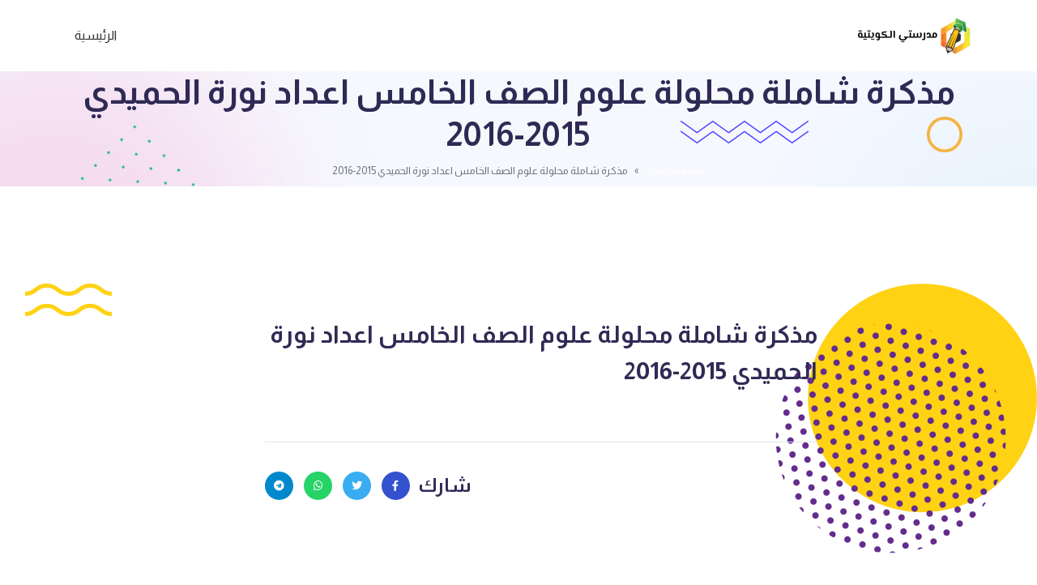

--- FILE ---
content_type: text/html; charset=UTF-8
request_url: https://www.q8-online.com/archives/12779
body_size: 8761
content:
<head>
    <meta name="viewport" content="width=device-width, initial-scale=1.0">
    <meta http-equiv="Content-Type" content="text/html; charset=UTF-8" />
    <meta http-equiv="X-UA-Compatible" content="IE=edge,chrome=1">
    <meta name="description" content="kutab">
    <meta name="author" content="letsgoman">
    <meta name="viewport" content="width=device-width, initial-scale=1, maximum-scale=1">
    <title>مذكرة شاملة محلولة علوم الصف الخامس اعداد نورة الحميدي 2015-2016 &laquo;  مدرستي الكويتية</title>
    <link rel="pingback" href="https://www.q8-online.com/xmlrpc.php" />
    <link rel="alternate" type="application/rss+xml" title="مدرستي الكويتية RSS2 Feed" href="https://www.q8-online.com/feed" />
	<link rel="preconnect" href="https://fonts.googleapis.com">
	<link rel="preconnect" href="https://fonts.gstatic.com" crossorigin>
	<link href="https://fonts.googleapis.com/css2?family=Almarai:wght@300;400;700;800&display=swap" rel="stylesheet">
	
    <meta name='robots' content='max-image-preview:large' />
	<style>img:is([sizes="auto" i], [sizes^="auto," i]) { contain-intrinsic-size: 3000px 1500px }</style>
	<!-- Google tag (gtag.js) consent mode dataLayer added by Site Kit -->
<script type="text/javascript" id="google_gtagjs-js-consent-mode-data-layer">
/* <![CDATA[ */
window.dataLayer = window.dataLayer || [];function gtag(){dataLayer.push(arguments);}
gtag('consent', 'default', {"ad_personalization":"denied","ad_storage":"denied","ad_user_data":"denied","analytics_storage":"denied","functionality_storage":"denied","security_storage":"denied","personalization_storage":"denied","region":["AT","BE","BG","CH","CY","CZ","DE","DK","EE","ES","FI","FR","GB","GR","HR","HU","IE","IS","IT","LI","LT","LU","LV","MT","NL","NO","PL","PT","RO","SE","SI","SK"],"wait_for_update":500});
window._googlesitekitConsentCategoryMap = {"statistics":["analytics_storage"],"marketing":["ad_storage","ad_user_data","ad_personalization"],"functional":["functionality_storage","security_storage"],"preferences":["personalization_storage"]};
window._googlesitekitConsents = {"ad_personalization":"denied","ad_storage":"denied","ad_user_data":"denied","analytics_storage":"denied","functionality_storage":"denied","security_storage":"denied","personalization_storage":"denied","region":["AT","BE","BG","CH","CY","CZ","DE","DK","EE","ES","FI","FR","GB","GR","HR","HU","IE","IS","IT","LI","LT","LU","LV","MT","NL","NO","PL","PT","RO","SE","SI","SK"],"wait_for_update":500};
/* ]]> */
</script>
<!-- End Google tag (gtag.js) consent mode dataLayer added by Site Kit -->
<link rel='dns-prefetch' href='//www.googletagmanager.com' />
<link rel='dns-prefetch' href='//pagead2.googlesyndication.com' />
<link rel="alternate" type="application/rss+xml" title="مدرستي الكويتية &laquo; مذكرة شاملة محلولة علوم الصف الخامس اعداد نورة الحميدي 2015-2016 خلاصة التعليقات" href="https://www.q8-online.com/archives/12779/feed" />
<script type="text/javascript">
/* <![CDATA[ */
window._wpemojiSettings = {"baseUrl":"https:\/\/s.w.org\/images\/core\/emoji\/16.0.1\/72x72\/","ext":".png","svgUrl":"https:\/\/s.w.org\/images\/core\/emoji\/16.0.1\/svg\/","svgExt":".svg","source":{"concatemoji":"https:\/\/www.q8-online.com\/wp-includes\/js\/wp-emoji-release.min.js"}};
/*! This file is auto-generated */
!function(s,n){var o,i,e;function c(e){try{var t={supportTests:e,timestamp:(new Date).valueOf()};sessionStorage.setItem(o,JSON.stringify(t))}catch(e){}}function p(e,t,n){e.clearRect(0,0,e.canvas.width,e.canvas.height),e.fillText(t,0,0);var t=new Uint32Array(e.getImageData(0,0,e.canvas.width,e.canvas.height).data),a=(e.clearRect(0,0,e.canvas.width,e.canvas.height),e.fillText(n,0,0),new Uint32Array(e.getImageData(0,0,e.canvas.width,e.canvas.height).data));return t.every(function(e,t){return e===a[t]})}function u(e,t){e.clearRect(0,0,e.canvas.width,e.canvas.height),e.fillText(t,0,0);for(var n=e.getImageData(16,16,1,1),a=0;a<n.data.length;a++)if(0!==n.data[a])return!1;return!0}function f(e,t,n,a){switch(t){case"flag":return n(e,"\ud83c\udff3\ufe0f\u200d\u26a7\ufe0f","\ud83c\udff3\ufe0f\u200b\u26a7\ufe0f")?!1:!n(e,"\ud83c\udde8\ud83c\uddf6","\ud83c\udde8\u200b\ud83c\uddf6")&&!n(e,"\ud83c\udff4\udb40\udc67\udb40\udc62\udb40\udc65\udb40\udc6e\udb40\udc67\udb40\udc7f","\ud83c\udff4\u200b\udb40\udc67\u200b\udb40\udc62\u200b\udb40\udc65\u200b\udb40\udc6e\u200b\udb40\udc67\u200b\udb40\udc7f");case"emoji":return!a(e,"\ud83e\udedf")}return!1}function g(e,t,n,a){var r="undefined"!=typeof WorkerGlobalScope&&self instanceof WorkerGlobalScope?new OffscreenCanvas(300,150):s.createElement("canvas"),o=r.getContext("2d",{willReadFrequently:!0}),i=(o.textBaseline="top",o.font="600 32px Arial",{});return e.forEach(function(e){i[e]=t(o,e,n,a)}),i}function t(e){var t=s.createElement("script");t.src=e,t.defer=!0,s.head.appendChild(t)}"undefined"!=typeof Promise&&(o="wpEmojiSettingsSupports",i=["flag","emoji"],n.supports={everything:!0,everythingExceptFlag:!0},e=new Promise(function(e){s.addEventListener("DOMContentLoaded",e,{once:!0})}),new Promise(function(t){var n=function(){try{var e=JSON.parse(sessionStorage.getItem(o));if("object"==typeof e&&"number"==typeof e.timestamp&&(new Date).valueOf()<e.timestamp+604800&&"object"==typeof e.supportTests)return e.supportTests}catch(e){}return null}();if(!n){if("undefined"!=typeof Worker&&"undefined"!=typeof OffscreenCanvas&&"undefined"!=typeof URL&&URL.createObjectURL&&"undefined"!=typeof Blob)try{var e="postMessage("+g.toString()+"("+[JSON.stringify(i),f.toString(),p.toString(),u.toString()].join(",")+"));",a=new Blob([e],{type:"text/javascript"}),r=new Worker(URL.createObjectURL(a),{name:"wpTestEmojiSupports"});return void(r.onmessage=function(e){c(n=e.data),r.terminate(),t(n)})}catch(e){}c(n=g(i,f,p,u))}t(n)}).then(function(e){for(var t in e)n.supports[t]=e[t],n.supports.everything=n.supports.everything&&n.supports[t],"flag"!==t&&(n.supports.everythingExceptFlag=n.supports.everythingExceptFlag&&n.supports[t]);n.supports.everythingExceptFlag=n.supports.everythingExceptFlag&&!n.supports.flag,n.DOMReady=!1,n.readyCallback=function(){n.DOMReady=!0}}).then(function(){return e}).then(function(){var e;n.supports.everything||(n.readyCallback(),(e=n.source||{}).concatemoji?t(e.concatemoji):e.wpemoji&&e.twemoji&&(t(e.twemoji),t(e.wpemoji)))}))}((window,document),window._wpemojiSettings);
/* ]]> */
</script>
<style id='wp-emoji-styles-inline-css' type='text/css'>

	img.wp-smiley, img.emoji {
		display: inline !important;
		border: none !important;
		box-shadow: none !important;
		height: 1em !important;
		width: 1em !important;
		margin: 0 0.07em !important;
		vertical-align: -0.1em !important;
		background: none !important;
		padding: 0 !important;
	}
</style>
<link rel='stylesheet' id='wp-block-library-rtl-css' href='https://www.q8-online.com/wp-includes/css/dist/block-library/style-rtl.min.css' type='text/css' media='all' />
<style id='classic-theme-styles-inline-css' type='text/css'>
/*! This file is auto-generated */
.wp-block-button__link{color:#fff;background-color:#32373c;border-radius:9999px;box-shadow:none;text-decoration:none;padding:calc(.667em + 2px) calc(1.333em + 2px);font-size:1.125em}.wp-block-file__button{background:#32373c;color:#fff;text-decoration:none}
</style>
<style id='global-styles-inline-css' type='text/css'>
:root{--wp--preset--aspect-ratio--square: 1;--wp--preset--aspect-ratio--4-3: 4/3;--wp--preset--aspect-ratio--3-4: 3/4;--wp--preset--aspect-ratio--3-2: 3/2;--wp--preset--aspect-ratio--2-3: 2/3;--wp--preset--aspect-ratio--16-9: 16/9;--wp--preset--aspect-ratio--9-16: 9/16;--wp--preset--color--black: #000000;--wp--preset--color--cyan-bluish-gray: #abb8c3;--wp--preset--color--white: #ffffff;--wp--preset--color--pale-pink: #f78da7;--wp--preset--color--vivid-red: #cf2e2e;--wp--preset--color--luminous-vivid-orange: #ff6900;--wp--preset--color--luminous-vivid-amber: #fcb900;--wp--preset--color--light-green-cyan: #7bdcb5;--wp--preset--color--vivid-green-cyan: #00d084;--wp--preset--color--pale-cyan-blue: #8ed1fc;--wp--preset--color--vivid-cyan-blue: #0693e3;--wp--preset--color--vivid-purple: #9b51e0;--wp--preset--gradient--vivid-cyan-blue-to-vivid-purple: linear-gradient(135deg,rgba(6,147,227,1) 0%,rgb(155,81,224) 100%);--wp--preset--gradient--light-green-cyan-to-vivid-green-cyan: linear-gradient(135deg,rgb(122,220,180) 0%,rgb(0,208,130) 100%);--wp--preset--gradient--luminous-vivid-amber-to-luminous-vivid-orange: linear-gradient(135deg,rgba(252,185,0,1) 0%,rgba(255,105,0,1) 100%);--wp--preset--gradient--luminous-vivid-orange-to-vivid-red: linear-gradient(135deg,rgba(255,105,0,1) 0%,rgb(207,46,46) 100%);--wp--preset--gradient--very-light-gray-to-cyan-bluish-gray: linear-gradient(135deg,rgb(238,238,238) 0%,rgb(169,184,195) 100%);--wp--preset--gradient--cool-to-warm-spectrum: linear-gradient(135deg,rgb(74,234,220) 0%,rgb(151,120,209) 20%,rgb(207,42,186) 40%,rgb(238,44,130) 60%,rgb(251,105,98) 80%,rgb(254,248,76) 100%);--wp--preset--gradient--blush-light-purple: linear-gradient(135deg,rgb(255,206,236) 0%,rgb(152,150,240) 100%);--wp--preset--gradient--blush-bordeaux: linear-gradient(135deg,rgb(254,205,165) 0%,rgb(254,45,45) 50%,rgb(107,0,62) 100%);--wp--preset--gradient--luminous-dusk: linear-gradient(135deg,rgb(255,203,112) 0%,rgb(199,81,192) 50%,rgb(65,88,208) 100%);--wp--preset--gradient--pale-ocean: linear-gradient(135deg,rgb(255,245,203) 0%,rgb(182,227,212) 50%,rgb(51,167,181) 100%);--wp--preset--gradient--electric-grass: linear-gradient(135deg,rgb(202,248,128) 0%,rgb(113,206,126) 100%);--wp--preset--gradient--midnight: linear-gradient(135deg,rgb(2,3,129) 0%,rgb(40,116,252) 100%);--wp--preset--font-size--small: 13px;--wp--preset--font-size--medium: 20px;--wp--preset--font-size--large: 36px;--wp--preset--font-size--x-large: 42px;--wp--preset--spacing--20: 0.44rem;--wp--preset--spacing--30: 0.67rem;--wp--preset--spacing--40: 1rem;--wp--preset--spacing--50: 1.5rem;--wp--preset--spacing--60: 2.25rem;--wp--preset--spacing--70: 3.38rem;--wp--preset--spacing--80: 5.06rem;--wp--preset--shadow--natural: 6px 6px 9px rgba(0, 0, 0, 0.2);--wp--preset--shadow--deep: 12px 12px 50px rgba(0, 0, 0, 0.4);--wp--preset--shadow--sharp: 6px 6px 0px rgba(0, 0, 0, 0.2);--wp--preset--shadow--outlined: 6px 6px 0px -3px rgba(255, 255, 255, 1), 6px 6px rgba(0, 0, 0, 1);--wp--preset--shadow--crisp: 6px 6px 0px rgba(0, 0, 0, 1);}:where(.is-layout-flex){gap: 0.5em;}:where(.is-layout-grid){gap: 0.5em;}body .is-layout-flex{display: flex;}.is-layout-flex{flex-wrap: wrap;align-items: center;}.is-layout-flex > :is(*, div){margin: 0;}body .is-layout-grid{display: grid;}.is-layout-grid > :is(*, div){margin: 0;}:where(.wp-block-columns.is-layout-flex){gap: 2em;}:where(.wp-block-columns.is-layout-grid){gap: 2em;}:where(.wp-block-post-template.is-layout-flex){gap: 1.25em;}:where(.wp-block-post-template.is-layout-grid){gap: 1.25em;}.has-black-color{color: var(--wp--preset--color--black) !important;}.has-cyan-bluish-gray-color{color: var(--wp--preset--color--cyan-bluish-gray) !important;}.has-white-color{color: var(--wp--preset--color--white) !important;}.has-pale-pink-color{color: var(--wp--preset--color--pale-pink) !important;}.has-vivid-red-color{color: var(--wp--preset--color--vivid-red) !important;}.has-luminous-vivid-orange-color{color: var(--wp--preset--color--luminous-vivid-orange) !important;}.has-luminous-vivid-amber-color{color: var(--wp--preset--color--luminous-vivid-amber) !important;}.has-light-green-cyan-color{color: var(--wp--preset--color--light-green-cyan) !important;}.has-vivid-green-cyan-color{color: var(--wp--preset--color--vivid-green-cyan) !important;}.has-pale-cyan-blue-color{color: var(--wp--preset--color--pale-cyan-blue) !important;}.has-vivid-cyan-blue-color{color: var(--wp--preset--color--vivid-cyan-blue) !important;}.has-vivid-purple-color{color: var(--wp--preset--color--vivid-purple) !important;}.has-black-background-color{background-color: var(--wp--preset--color--black) !important;}.has-cyan-bluish-gray-background-color{background-color: var(--wp--preset--color--cyan-bluish-gray) !important;}.has-white-background-color{background-color: var(--wp--preset--color--white) !important;}.has-pale-pink-background-color{background-color: var(--wp--preset--color--pale-pink) !important;}.has-vivid-red-background-color{background-color: var(--wp--preset--color--vivid-red) !important;}.has-luminous-vivid-orange-background-color{background-color: var(--wp--preset--color--luminous-vivid-orange) !important;}.has-luminous-vivid-amber-background-color{background-color: var(--wp--preset--color--luminous-vivid-amber) !important;}.has-light-green-cyan-background-color{background-color: var(--wp--preset--color--light-green-cyan) !important;}.has-vivid-green-cyan-background-color{background-color: var(--wp--preset--color--vivid-green-cyan) !important;}.has-pale-cyan-blue-background-color{background-color: var(--wp--preset--color--pale-cyan-blue) !important;}.has-vivid-cyan-blue-background-color{background-color: var(--wp--preset--color--vivid-cyan-blue) !important;}.has-vivid-purple-background-color{background-color: var(--wp--preset--color--vivid-purple) !important;}.has-black-border-color{border-color: var(--wp--preset--color--black) !important;}.has-cyan-bluish-gray-border-color{border-color: var(--wp--preset--color--cyan-bluish-gray) !important;}.has-white-border-color{border-color: var(--wp--preset--color--white) !important;}.has-pale-pink-border-color{border-color: var(--wp--preset--color--pale-pink) !important;}.has-vivid-red-border-color{border-color: var(--wp--preset--color--vivid-red) !important;}.has-luminous-vivid-orange-border-color{border-color: var(--wp--preset--color--luminous-vivid-orange) !important;}.has-luminous-vivid-amber-border-color{border-color: var(--wp--preset--color--luminous-vivid-amber) !important;}.has-light-green-cyan-border-color{border-color: var(--wp--preset--color--light-green-cyan) !important;}.has-vivid-green-cyan-border-color{border-color: var(--wp--preset--color--vivid-green-cyan) !important;}.has-pale-cyan-blue-border-color{border-color: var(--wp--preset--color--pale-cyan-blue) !important;}.has-vivid-cyan-blue-border-color{border-color: var(--wp--preset--color--vivid-cyan-blue) !important;}.has-vivid-purple-border-color{border-color: var(--wp--preset--color--vivid-purple) !important;}.has-vivid-cyan-blue-to-vivid-purple-gradient-background{background: var(--wp--preset--gradient--vivid-cyan-blue-to-vivid-purple) !important;}.has-light-green-cyan-to-vivid-green-cyan-gradient-background{background: var(--wp--preset--gradient--light-green-cyan-to-vivid-green-cyan) !important;}.has-luminous-vivid-amber-to-luminous-vivid-orange-gradient-background{background: var(--wp--preset--gradient--luminous-vivid-amber-to-luminous-vivid-orange) !important;}.has-luminous-vivid-orange-to-vivid-red-gradient-background{background: var(--wp--preset--gradient--luminous-vivid-orange-to-vivid-red) !important;}.has-very-light-gray-to-cyan-bluish-gray-gradient-background{background: var(--wp--preset--gradient--very-light-gray-to-cyan-bluish-gray) !important;}.has-cool-to-warm-spectrum-gradient-background{background: var(--wp--preset--gradient--cool-to-warm-spectrum) !important;}.has-blush-light-purple-gradient-background{background: var(--wp--preset--gradient--blush-light-purple) !important;}.has-blush-bordeaux-gradient-background{background: var(--wp--preset--gradient--blush-bordeaux) !important;}.has-luminous-dusk-gradient-background{background: var(--wp--preset--gradient--luminous-dusk) !important;}.has-pale-ocean-gradient-background{background: var(--wp--preset--gradient--pale-ocean) !important;}.has-electric-grass-gradient-background{background: var(--wp--preset--gradient--electric-grass) !important;}.has-midnight-gradient-background{background: var(--wp--preset--gradient--midnight) !important;}.has-small-font-size{font-size: var(--wp--preset--font-size--small) !important;}.has-medium-font-size{font-size: var(--wp--preset--font-size--medium) !important;}.has-large-font-size{font-size: var(--wp--preset--font-size--large) !important;}.has-x-large-font-size{font-size: var(--wp--preset--font-size--x-large) !important;}
:where(.wp-block-post-template.is-layout-flex){gap: 1.25em;}:where(.wp-block-post-template.is-layout-grid){gap: 1.25em;}
:where(.wp-block-columns.is-layout-flex){gap: 2em;}:where(.wp-block-columns.is-layout-grid){gap: 2em;}
:root :where(.wp-block-pullquote){font-size: 1.5em;line-height: 1.6;}
</style>
<link rel='stylesheet' id='all-css' href='https://www.q8-online.com/wp-content/themes/beadaya/assets/css/plugins/all.min.css' type='text/css' media='all' />
<link rel='stylesheet' id='flaticon-css' href='https://www.q8-online.com/wp-content/themes/beadaya/assets/css/plugins/flaticon.css' type='text/css' media='all' />
<link rel='stylesheet' id='bootstrap-css' href='https://www.q8-online.com/wp-content/themes/beadaya/assets/css/plugins/bootstrap.min.css' type='text/css' media='all' />
<link rel='stylesheet' id='aos-css' href='https://www.q8-online.com/wp-content/themes/beadaya/assets/css/plugins/aos.css' type='text/css' media='all' />
<link rel='stylesheet' id='css-style-css' href='https://www.q8-online.com/wp-content/themes/beadaya/assets/css/style.css' type='text/css' media='all' />
<link rel='stylesheet' id='main-style-css' href='https://www.q8-online.com/wp-content/themes/beadaya/style.css' type='text/css' media='all' />
<script type="text/javascript" src="https://www.q8-online.com/wp-includes/js/jquery/jquery.min.js" id="jquery-core-js"></script>
<script type="text/javascript" src="https://www.q8-online.com/wp-includes/js/jquery/jquery-migrate.min.js" id="jquery-migrate-js"></script>

<!-- Google tag (gtag.js) snippet added by Site Kit -->
<!-- Google Ads snippet added by Site Kit -->
<script type="text/javascript" src="https://www.googletagmanager.com/gtag/js?id=AW-17738320466" id="google_gtagjs-js" async></script>
<script type="text/javascript" id="google_gtagjs-js-after">
/* <![CDATA[ */
window.dataLayer = window.dataLayer || [];function gtag(){dataLayer.push(arguments);}
gtag("js", new Date());
gtag("set", "developer_id.dZTNiMT", true);
gtag("config", "AW-17738320466");
 window._googlesitekit = window._googlesitekit || {}; window._googlesitekit.throttledEvents = []; window._googlesitekit.gtagEvent = (name, data) => { var key = JSON.stringify( { name, data } ); if ( !! window._googlesitekit.throttledEvents[ key ] ) { return; } window._googlesitekit.throttledEvents[ key ] = true; setTimeout( () => { delete window._googlesitekit.throttledEvents[ key ]; }, 5 ); gtag( "event", name, { ...data, event_source: "site-kit" } ); }; 
/* ]]> */
</script>
<link rel="https://api.w.org/" href="https://www.q8-online.com/wp-json/" /><link rel="alternate" title="JSON" type="application/json" href="https://www.q8-online.com/wp-json/wp/v2/posts/12779" /><link rel="EditURI" type="application/rsd+xml" title="RSD" href="https://www.q8-online.com/xmlrpc.php?rsd" />
<meta name="generator" content="WordPress 6.8.3" />
<link rel="canonical" href="https://www.q8-online.com/archives/12779" />
<link rel='shortlink' href='https://www.q8-online.com/?p=12779' />
<link rel="alternate" title="oEmbed (JSON)" type="application/json+oembed" href="https://www.q8-online.com/wp-json/oembed/1.0/embed?url=https%3A%2F%2Fwww.q8-online.com%2Farchives%2F12779" />
<link rel="alternate" title="oEmbed (XML)" type="text/xml+oembed" href="https://www.q8-online.com/wp-json/oembed/1.0/embed?url=https%3A%2F%2Fwww.q8-online.com%2Farchives%2F12779&#038;format=xml" />
<meta name="generator" content="Site Kit by Google 1.165.0" />
<!-- Google AdSense meta tags added by Site Kit -->
<meta name="google-adsense-platform-account" content="ca-host-pub-2644536267352236">
<meta name="google-adsense-platform-domain" content="sitekit.withgoogle.com">
<!-- End Google AdSense meta tags added by Site Kit -->

<!-- Google AdSense snippet added by Site Kit -->
<script type="text/javascript" async="async" src="https://pagead2.googlesyndication.com/pagead/js/adsbygoogle.js?client=ca-pub-7273575674375798&amp;host=ca-host-pub-2644536267352236" crossorigin="anonymous"></script>

<!-- End Google AdSense snippet added by Site Kit -->
<link rel="icon" href="https://www.q8-online.com/wp-content/uploads/2019/05/cropped-512-01-32x32.png" sizes="32x32" />
<link rel="icon" href="https://www.q8-online.com/wp-content/uploads/2019/05/cropped-512-01-192x192.png" sizes="192x192" />
<link rel="apple-touch-icon" href="https://www.q8-online.com/wp-content/uploads/2019/05/cropped-512-01-180x180.png" />
<meta name="msapplication-TileImage" content="https://www.q8-online.com/wp-content/uploads/2019/05/cropped-512-01-270x270.png" />
		<style type="text/css" id="wp-custom-css">
			.power-crumbs{
	background:none !important;
	border:none !important;
	font-size:20px !important;
}
ul.breadcrumb{
	font-size:13px !important;
}
body .single-blog-02 .blog-content .title a{
		margin-top: 18px;
	line-height:1.3;
		font-size: 16px;
	}
#docs-files .docs-file a{
	height:5vh;
}
@media (min-width: 575px){
	category-item-02{
		display:flex!important;
	}
body .category-item-02 .category-content {
/* 	    display: block; */
    align-items: flex-start!important;
}

}
#docs-crumbs {
    background: #e2faf6;
    border: 1px solid #e2faf6;
    text-align: right;
    padding: 8px;
    font-size: 18px;
    color: #ffffff;
   /* margin-bottom: 25px;*/
}
ul.breadcrumb.justify-content-center{
	margin-bottom: 0;
}
/* Column 3/12 */
.pt-5 .col-lg-3{
	display:inline-block;
	transform:translatex(0px) translatey(0px) !important;
}

/* Blog content */
.pt-5 .single-blog-02 .blog-content{
	padding-left:0px;
	padding-top:25px;
	padding-bottom:50px;
	padding-right:10px;
}

/* Thumbnail Image */
.pt-5 a img{
	border-top-width:5px;
	border-top-style:solid;
	border-top-color:#e2faf6;
	display:inline-block;
	transform:translatex(0px) translatey(0px) !important;
	border-right-style:solid;
	border-left-style:solid;
	border-left-width:5px;
	border-right-width:5px;
	border-right-color:transparent;
	border-left-color:#e2faf6;
}

/* 575px and smaller screen sizes */
@media (max-width:575px){
ul.breadcrumb{
	font-size:10px !important;
}
.page-banner-section {
    min-height: 2px;
}
	#docs-crumbs{
		margin-bottom: 0;
	}

	/* Column 3/12 */
	.pt-5 .col-lg-3{
		max-width:50%;
		transform:translatex(0px) translatey(0px);
		padding-left:12px;
		margin-left:0px;
	}
	body .category-item-02 .category-content {
	  align-items: flex-start!important;
	}	
	body .category-item-02 .category-content a {
	font-size:1rem!important;
	padding:5px!important;
		
	}
body .category-item-02 .category-content h4.title {
    font-size: 14px !important;
    margin-top: 50px!important;
}

	/* Blog content */
	.pt-5 .single-blog-02 .blog-content{
		padding-bottom:73px;
		transform:translatex(0px) translatey(0px);
	}
	
	/* Link */
	.pt-5 .title a{
		padding-bottom:40px;
		font-size:16px;
	}
	body .single-blog-02 .blog-content {
  padding: 0px 8px 100px!important;
}
	body .single-blog-02 .blog-content .title a{
		margin-top: 14px;
		font-size:15px;
		line-height: 1.4;
	}
}
#docs-files .file-cats a{
	transform:translatex(0px) translatey(0px);
	min-height:29px;
	height:29px;
	background-color:#1cb098;
	color:#ffffff;
}
	#docs-files a h3{
		padding-left:10px;
		padding-right:10px;
		
	}
	#docs-files .file-teachers a{
		min-height:30px;
		height:30px;
		
	}
.docs-category {
    display: inline-block;
    width: 200%;
    height: 200px;
    margin: 10px;
    position: relative;
    border: 1px solid #E2E2E2;
    background-color: #305DBA;
    /* background-size: cover; */
    text-align: center;
    max-width: calc(25% - 20px); /* تم تعديل هذا السطر */
    background-repeat: no-repeat;
    background-size: 236px 118px;
}

.blog-details-section .shape-2 img{
	padding-top:0px;
	padding-left:0px;
	float:left;
	position:relative;
	top:-200px;
	bottom:0px;
	margin-left:31px;
	margin-top:-50px;
	
}

/* Shape 3 */
.main-wrapper .blog-details-section .shape-3{
	float:left;
	position:relative;
	bottom:-200px;
	top:400px;
	padding-bottom:0px;
	padding-top:170px;
}

/* Shape 1 */
.main-wrapper .blog-details-section .shape-1{
	position:absolute;
}

/* Shape 2 */
.main-wrapper .blog-details-section .shape-2{
	position:relative;
	top:250px;
}
.header-bottom-wrap .header-logo .asl_w_container{
	float:left;
	padding-left:0px;
	position:relative;
	left:0px;
	right:4px;
	min-width:150px;
	
}

.breadcrumb-item+.breadcrumb-item::before {
    content: var(--bs-breadcrumb-divider, "»") !important;
}
.3salya-1{
	position:absolute;
	right:-99px;
}

/* Shape 2 */
.3salya-2{
	float:left;
}

/* Shape 3 */
.3salya-3{
	float:left;
	padding-top:200px;
	position:relative;
	bottom:-200px;
	top:400px;
}

		</style>
		</head>

<body dir="rtl" class="rtl wp-singular post-template-default single single-post postid-12779 single-format-standard wp-custom-logo wp-theme-beadaya">

    <div class="main-wrapper">
        <!-- Header Start  -->
        <div class="section header header-section-02">
            <div class="header-bottom-section">
                <div class="container">
                    <div class="header-bottom-wrap">

                        <!--  Header Logo Start  -->
                        <div class="header-logo">
							<a href="https://www.q8-online.com">
								<img src="https://www.q8-online.com/wp-content/uploads/2023/08/31112-e1691951404486.png" alt="مدرستي الكويتية">							</a>  
                        </div>
                        <!--  Header Logo End  -->

                        <!--  Header Menu Start  -->
                        <div class="header-menu d-none d-lg-block">
                            <div class="menu-%d9%81%d9%88%d9%82-%d8%b1%d8%a6%d9%8a%d8%b3%d9%8a%d8%a9-container"><ul id="menu-%d9%81%d9%88%d9%82-%d8%b1%d8%a6%d9%8a%d8%b3%d9%8a%d8%a9" class="menu"><li id="menu-item-99492" class="menu-item menu-item-type-custom menu-item-object-custom menu-item-home menu-item-99492"><a href="https://www.q8-online.com">الرئيسية</a></li>
</ul></div>                        </div>
                        <!--  Header Menu End  -->

                        <!-- Header Meta Start -->
                        <div class="header-meta d-lg-none">
                            <div class="header-toggle">
                                <button data-bs-toggle="offcanvas" data-bs-target="#offcanvasMenu">
                                    <span></span>
                                    <span></span>
                                    <span></span>
                                </button>
                            </div>
                        </div>
                    </div>
                </div>


            </div>
        </div>
        <!-- Header End -->


        <!-- Offcanvas Start -->
        <div class="offcanvas offcanvas-start" id="offcanvasMenu">

            <div class="offcanvas-header">
                <!-- Offcanvas Logo Start -->
                <div class="offcanvas-logo">
                    <a href="https://www.q8-online.com">
						<img src="https://www.q8-online.com/wp-content/uploads/2023/08/31112-e1691951404486.png" alt="مدرستي الكويتية">                    </a>                
                </div>
                <!-- Offcanvas Logo End -->

                <button type="button" class="close-btn" data-bs-dismiss="offcanvas"><i class="flaticon-close"></i></button>

            </div>
            <div class="offcanvas-body">
                <div class="offcanvas-menu">
                    <div class="menu-%d9%81%d9%88%d9%82-%d8%b1%d8%a6%d9%8a%d8%b3%d9%8a%d8%a9-container"><ul id="menu-%d9%81%d9%88%d9%82-%d8%b1%d8%a6%d9%8a%d8%b3%d9%8a%d8%a9-1" class="menu"><li class="menu-item menu-item-type-custom menu-item-object-custom menu-item-home menu-item-99492"><a href="https://www.q8-online.com">الرئيسية</a></li>
</ul></div>                </div>
            </div>
        </div>
        <!-- Offcanvas End --><div class="section page-banner-section" style="background-image: url(https://www.q8-online.com/wp-content/themes/beadaya/assets/images/bg/page-banner.jpg);">
            <div class="shape-1">
                <img src="https://www.q8-online.com/wp-content/themes/beadaya/assets/images/shape/shape-7.png" alt="">
            </div>
            <div class="shape-2">
                <img src="https://www.q8-online.com/wp-content/themes/beadaya/assets/images/shape/shape-1.png" alt="">
            </div>
            <div class="shape-3">
            
            </div>
            <div class="container">
                <div class="page-banner-wrap">
                    <div class="row">
                        <div class="col-lg-12">
                            <!-- Page Banner Content Start -->
                            <div class="page-banner text-center">
                                <h2 class="title">مذكرة شاملة محلولة علوم الصف الخامس اعداد نورة الحميدي 2015-2016</h2>
                            </div>
							<div id="docs-crumbs" class="power-crumbs">
	<ul class="breadcrumb justify-content-center"><li class="breadcrumb-item"><a href="https://www.q8-online.com/docs-home">قائمة الملفات</a></li><li class="breadcrumb-item active" aria-current="page">مذكرة شاملة محلولة علوم الصف الخامس اعداد نورة الحميدي 2015-2016</li></ul></div>
                            <!-- Page Banner Content End -->
                        </div>
                    </div>
                </div>
            </div>
        </div>
<!-- <div id="docs-crumbs" class="power-crumbs">
	<ul class="breadcrumb justify-content-center"><li class="breadcrumb-item"><a href="https://www.q8-online.com/docs-home">قائمة الملفات</a></li><li class="breadcrumb-item active" aria-current="page">مذكرة شاملة محلولة علوم الصف الخامس اعداد نورة الحميدي 2015-2016</li></ul></div> -->


<div class="section blog-details-section section-padding">
	
	<div class="shape-1">
                <img src="https://www.q8-online.com/wp-content/themes/beadaya/assets/images/shape/counter-shape1.png" alt="">
            </div>
            <div class="shape-2">
                <img src="https://www.q8-online.com/wp-content/themes/beadaya/assets/images/shape/counter-shape2.png" alt="">
            </div>
            <div class="shape-3">
                <img src="https://www.q8-online.com/wp-content/themes/beadaya/assets/images/shape/counter-shape3.png" alt="">
            </div>
    <div class="container">
        <!-- Blog Details Wrap Start -->
        <div id="post-12779">
        <div class="blog-details-wrap">
            <div class="row">
                <div class="col-lg-2"></div>
                <div class="col-lg-8">
                    <!-- Blog Details Post Start -->
                    <div class="blog-details-post">
                        <!-- Single Blog Start -->
                        <div class="single-blog-post single-blog">
                            <div class="blog-content">
<!--                                 <h3 class="title">مذكرة شاملة محلولة علوم الصف الخامس اعداد نورة الحميدي 2015-2016</h3> -->
                                <div class="post-content">
                                    <h2><a href="https://www.q8-online.com/archives/12779">مذكرة شاملة محلولة علوم الصف الخامس اعداد نورة الحميدي 2015-2016</a></h2>
                                </div>
								<div class="blog-details-tag text-center">
											<div class="sidebar-widget">
												
												<ul class="sidebar-tag">
																									</ul>
											</div>
										</div>
								<div class="blog-details-content">									
									<div class="blog-details-tag-share">
										<div class="blog-details-share">
											<h3>
												شارك
											</h3>
											<ul class="social-share">
												<li>
													<a target="_blank" class="share-facebook" href="https://www.facebook.com/sharer/sharer.php?u=https://www.q8-online.com/archives/12779">
														<i class="fab fa-facebook-f"></i>
													</a>
												</li>
												<li>
													<a target="_blank" class="share-twitter" href="https://twitter.com/intent/tweet?text=https://www.q8-online.com/archives/12779">
														<i class="fab fa-twitter"></i>
													</a>
												</li>
												<li>
													<a target="_blank" class="share-whatsapp" href="https://api.whatsapp.com/send?text=https://www.q8-online.com/archives/12779">
														<i class="fab fa-whatsapp"></i>
													</a>
												</li>
												<li><a target="_blank" class="share-telegram" href="https://t.me/share/url?url=https://www.q8-online.com/archives/12779"><i class="fab fa-telegram"></i></a></li>


											</ul>
										</div>
									</div>
								</div>
                            </div>
                        </div>
                    </div>
                    <!-- Blog Details Post End -->
                </div>
                
            </div>
        </div>
        </div>
            <!-- Blog Details Wrap End -->
    </div>
</div>

        <!-- Courses Start -->
        <div class="section section-padding-03">
            <div class="container">

                        </div>
        </div>
        <!-- Courses End -->




<!-- Footer Start -->
        <div class="footer-section section">
            <div class="container">
                <!-- Footer Copyright Start -->
                <div class="footer-copyright">
                    <div class="copyright-wrapper">
                        <div class="row align-items-center">
                            <div class="col-lg-6 col-md-6">
                                <!-- Footer Copyright Text Start -->
                                <div class="copyright-text">
									<p>جميع الحقوق محفوظة مدرستي الكويتية © 2023</p>
                                </div>
                                <!-- Footer Copyright Text End -->
                            </div>
                            <div class="col-lg-6 col-md-6">
                                <!-- Footer Copyright Social Start -->
                                <div class="copyright-social">
                                    <ul class="footer-nav">
                                        <li><a href="https://www.q8-online.com/archives/99504">نشتري السيارات</a></li>
                                    </ul>
                                </div>
                                <!-- Footer Copyright Social End -->
                            </div>
                        </div>
                    </div>
                </div>
                <!-- Footer Copyright End -->

            </div>
        </div>
        <!-- Footer End -->
    </div>

    <script type="speculationrules">
{"prefetch":[{"source":"document","where":{"and":[{"href_matches":"\/*"},{"not":{"href_matches":["\/wp-*.php","\/wp-admin\/*","\/wp-content\/uploads\/*","\/wp-content\/*","\/wp-content\/plugins\/*","\/wp-content\/themes\/beadaya\/*","\/*\\?(.+)"]}},{"not":{"selector_matches":"a[rel~=\"nofollow\"]"}},{"not":{"selector_matches":".no-prefetch, .no-prefetch a"}}]},"eagerness":"conservative"}]}
</script>
<script type="text/javascript" src="https://www.q8-online.com/wp-content/themes/beadaya/assets/js/vendor/modernizr-3.11.2.min.js" id="modernizr-js"></script>
<script type="text/javascript" src="https://www.q8-online.com/wp-content/themes/beadaya/assets/js/plugins/popper.min.js" id="popper-js"></script>
<script type="text/javascript" src="https://www.q8-online.com/wp-content/themes/beadaya/assets/js/plugins/bootstrap.min.js" id="bootstrap-js"></script>
<script type="text/javascript" src="https://www.q8-online.com/wp-content/themes/beadaya/assets/js/plugins/aos.js" id="aos-js"></script>
<script type="text/javascript" src="https://www.q8-online.com/wp-content/themes/beadaya/assets/js/plugins/waypoints.min.js" id="waypoints-js"></script>
<script type="text/javascript" src="https://www.q8-online.com/wp-content/themes/beadaya/assets/js/main.js" id="main-script-js"></script>
<script type="text/javascript" src="https://www.q8-online.com/wp-content/plugins/google-site-kit/dist/assets/js/googlesitekit-consent-mode-bc2e26cfa69fcd4a8261.js" id="googlesitekit-consent-mode-js"></script>

<script defer src="https://static.cloudflareinsights.com/beacon.min.js/vcd15cbe7772f49c399c6a5babf22c1241717689176015" integrity="sha512-ZpsOmlRQV6y907TI0dKBHq9Md29nnaEIPlkf84rnaERnq6zvWvPUqr2ft8M1aS28oN72PdrCzSjY4U6VaAw1EQ==" data-cf-beacon='{"version":"2024.11.0","token":"4570d8bd90e34ab8b9ffa3f7975fd0a2","r":1,"server_timing":{"name":{"cfCacheStatus":true,"cfEdge":true,"cfExtPri":true,"cfL4":true,"cfOrigin":true,"cfSpeedBrain":true},"location_startswith":null}}' crossorigin="anonymous"></script>
</body>

</html>

--- FILE ---
content_type: text/html; charset=utf-8
request_url: https://www.google.com/recaptcha/api2/aframe
body_size: 183
content:
<!DOCTYPE HTML><html><head><meta http-equiv="content-type" content="text/html; charset=UTF-8"></head><body><script nonce="7O6Gu-zH3puza5JFJhGO4w">/** Anti-fraud and anti-abuse applications only. See google.com/recaptcha */ try{var clients={'sodar':'https://pagead2.googlesyndication.com/pagead/sodar?'};window.addEventListener("message",function(a){try{if(a.source===window.parent){var b=JSON.parse(a.data);var c=clients[b['id']];if(c){var d=document.createElement('img');d.src=c+b['params']+'&rc='+(localStorage.getItem("rc::a")?sessionStorage.getItem("rc::b"):"");window.document.body.appendChild(d);sessionStorage.setItem("rc::e",parseInt(sessionStorage.getItem("rc::e")||0)+1);localStorage.setItem("rc::h",'1769418067188');}}}catch(b){}});window.parent.postMessage("_grecaptcha_ready", "*");}catch(b){}</script></body></html>